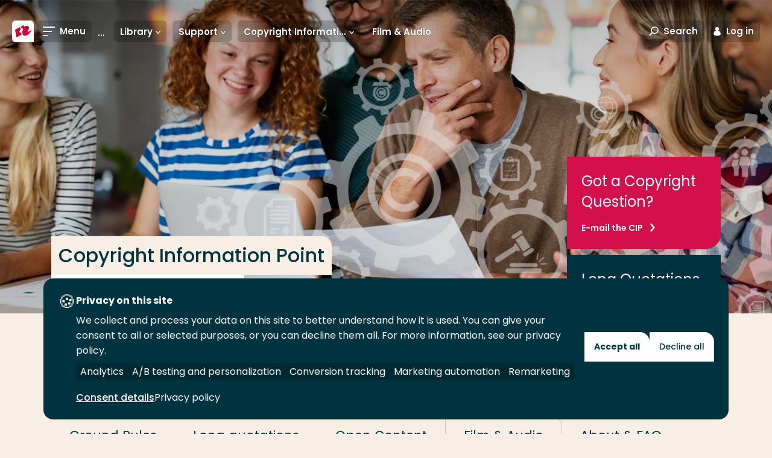

--- FILE ---
content_type: text/html; charset=utf-8
request_url: https://www.rotterdamuas.com/study-information/practical-information/facilities/library/support/copyright/film--audio/
body_size: 17844
content:
<!doctype html>
<html class="no-js " lang="en">
<head>
    <meta charset="utf-8"/>
<meta http-equiv="X-UA-Compatible" content="IE=edge"/>
<meta name="viewport" content="width=device-width"/>
<title>Copyright Information Point: Film & Audio - Rotterdam University of Applied Sciences</title>
<link href="https://www.rotterdamuas.com/study-information/practical-information/facilities/library/support/copyright/film--audio/" rel="canonical"/>



<!-- Servername: IROLAS1  -->
<link rel="apple-touch-icon" sizes="57x57" href="/images/favicons/apple-touch-icon-57x57.png"/>
<link rel="apple-touch-icon" sizes="60x60" href="/images/favicons/apple-touch-icon-60x60.png"/>
<link rel="apple-touch-icon" sizes="72x72" href="/images/favicons/apple-touch-icon-72x72.png"/>
<link rel="apple-touch-icon" sizes="76x76" href="/images/favicons/apple-touch-icon-76x76.png"/>
<link rel="apple-touch-icon" sizes="114x114" href="/images/favicons/apple-touch-icon-114x114.png"/>
<link rel="apple-touch-icon" sizes="120x120" href="/images/favicons/apple-touch-icon-120x120.png"/>
<link rel="apple-touch-icon" sizes="144x144" href="/images/favicons/apple-touch-icon-144x144.png"/>
<link rel="apple-touch-icon" sizes="152x152" href="/images/favicons/apple-touch-icon-152x152.png"/>
<link rel="apple-touch-icon" sizes="180x180" href="/images/favicons/apple-touch-icon-180x180.png"/>
<link rel="icon" type="image/png" href="/images/favicons/favicon-32x32.png" sizes="32x32"/>
<link rel="icon" type="image/png" href="/images/favicons/android-chrome-192x192.png" sizes="192x192"/>
<link rel="icon" type="image/png" href="/images/favicons/favicon-96x96.png" sizes="96x96"/>
<link rel="icon" type="image/png" href="/images/favicons/favicon-16x16.png" sizes="16x16"/>
<link rel="manifest" href="/images/favicons/manifest.json"/>
<meta name="msapplication-TileColor" content="#da532c"/>
<meta name="msapplication-TileImage" content="/mstile-144x144.png"/>
<meta name="theme-color" content="#ffffff"/>
<meta name="imageUrlPrefix" content="https://images.hogeschoolrotterdam.nl/"/>


<meta name="description" content=""/>
<meta name="keywords" content=""/>

<meta itemprop="name" content="Copyright Information Point: Film &amp; Audio"/>
<meta itemprop="description" content=""/>
<meta itemprop="image" content="https://www.rotterdamuas.com/images/logo-en.svg"/>

<meta name="twitter:card" content="summary_large_image"/>
<meta name="twitter:site" content="@hsrotterdam"/>
<meta name="twitter:title" content="Copyright Information Point: Film &amp; Audio"/>
<meta name="twitter:description" content=""/>
<meta name="twitter:creator" content="@hsrotterdam"/>
<meta name="twitter:image" content="https://www.rotterdamuas.com/images/logo-en.svg"/>

<meta property="og:title" content="Copyright Information Point: Film &amp; Audio"/>
<meta property="og:type" content="article"/>
<meta property="og:url" content="https://www.rotterdamuas.com/study-information/practical-information/facilities/library/support/copyright/film--audio/"/>
<meta property="og:image" content="https://www.rotterdamuas.com/images/logo-en.svg"/>
<meta property="og:description" content=""/>
<meta property="og:site_name" content="Rotterdam University of Applied Sciences"/>
<meta property="article:published_time" content="27-06-2023 15:53:32"/>
<meta property="fb:admins" content="321584224143"/>

<meta name="pageid" content="491928"/>

<link rel="preload" href="/fonts/hr-icons.woff2?2335617" as="font" type="font/woff2" crossorigin="anonymous"/>
<link rel="preload" href="/fonts/poppins/poppins-v20-latin-300italic.woff2" as="font" type="font/woff2" crossorigin="anonymous"/>
<link rel="preload" href="/fonts/poppins/poppins-v20-latin-300.woff2" as="font" type="font/woff2" crossorigin="anonymous"/>
<link rel="preload" href="/fonts/poppins/poppins-v20-latin-regular.woff2" as="font" type="font/woff2" crossorigin="anonymous"/>
<link rel="preload" href="/fonts/poppins/poppins-v20-latin-italic.woff2" as="font" type="font/woff2" crossorigin="anonymous"/>
<link rel="preload" href="/fonts/poppins/poppins-v20-latin-500italic.woff2" as="font" type="font/woff2" crossorigin="anonymous"/>
<link rel="preload" href="/fonts/poppins/poppins-v20-latin-500.woff2" as="font" type="font/woff2" crossorigin="anonymous"/>
<link rel="preload" href="/fonts/poppins/poppins-v20-latin-600.woff2" as="font" type="font/woff2" crossorigin="anonymous"/>
<link rel="preload" href="/fonts/poppins/poppins-v20-latin-600italic.woff2" as="font" type="font/woff2" crossorigin="anonymous"/>
<link rel="preload" href="/fonts/poppins/poppins-v20-latin-700.woff2" as="font" type="font/woff2" crossorigin="anonymous"/>
<link rel="preload" href="/fonts/poppins/poppins-v20-latin-700italic.woff2" as="font" type="font/woff2" crossorigin="anonymous"/>

<link rel="preload" href="/css/style.css?v=zCAZsBA7B58yauik3DZq17n1aUMDSpo2SYebd-vIyPA" as="style" />
<link rel="preload" href="/js/global.js?v=DdFHRMQ4bkE1vvMrJv-zk5lRNhkmRSlcpKdmt7CFpVE" as="script" />

<link rel="preconnect" href="https://www.googletagmanager.com" crossorigin/>

<link rel="stylesheet" href="/css/style.css?v=zCAZsBA7B58yauik3DZq17n1aUMDSpo2SYebd-vIyPA" />
<link rel="stylesheet" media="print" href="/css/print.css?v=HgDjacp0XbKWvtnjOPO4AXayxtoGwdf8s2M2wsQJeJo" />

<style>
  @font-face{font-family:Poppins;font-style:italic;font-weight:300;font-display:swap;src:local(""),url(/fonts/poppins/poppins-v20-latin-300italic.woff2) format("woff2"),url(/fonts/poppins/poppins-v20-latin-300italic.woff) format("woff")}@font-face{font-family:Poppins;font-style:normal;font-weight:300;font-display:swap;src:local(""),url(/fonts/poppins/poppins-v20-latin-300.woff2) format("woff2"),url(/fonts/poppins/poppins-v20-latin-300.woff) format("woff")}@font-face{font-family:Poppins;font-style:normal;font-weight:400;font-display:swap;src:local(""),url(/fonts/poppins/poppins-v20-latin-regular.woff2) format("woff2"),url(/fonts/poppins/poppins-v20-latin-regular.woff) format("woff")}@font-face{font-family:Poppins;font-style:italic;font-weight:400;font-display:swap;src:local(""),url(/fonts/poppins/poppins-v20-latin-italic.woff2) format("woff2"),url(/fonts/poppins/poppins-v20-latin-italic.woff) format("woff")}@font-face{font-family:Poppins;font-style:italic;font-weight:500;font-display:swap;src:local(""),url(/fonts/poppins/poppins-v20-latin-500italic.woff2) format("woff2"),url(/fonts/poppins/poppins-v20-latin-500italic.woff) format("woff")}@font-face{font-family:Poppins;font-style:normal;font-weight:500;font-display:swap;src:local(""),url(/fonts/poppins/poppins-v20-latin-500.woff2) format("woff2"),url(/fonts/poppins/poppins-v20-latin-500.woff) format("woff")}@font-face{font-family:Poppins;font-style:normal;font-weight:600;font-display:swap;src:local(""),url(/fonts/poppins/poppins-v20-latin-600.woff2) format("woff2"),url(/fonts/poppins/poppins-v20-latin-600.woff) format("woff")}@font-face{font-family:Poppins;font-style:italic;font-weight:600;font-display:swap;src:local(""),url(/fonts/poppins/poppins-v20-latin-600italic.woff2) format("woff2"),url(/fonts/poppins/poppins-v20-latin-600italic.woff) format("woff")}@font-face{font-family:Poppins;font-style:normal;font-weight:700;font-display:swap;src:local(""),url(/fonts/poppins/poppins-v20-latin-700.woff2) format("woff2"),url(/fonts/poppins/poppins-v20-latin-700.woff) format("woff")}@font-face{font-family:Poppins;font-style:italic;font-weight:700;font-display:swap;src:local(""),url(/fonts/poppins/poppins-v20-latin-700italic.woff2) format("woff2"),url(/fonts/poppins/poppins-v20-latin-700italic.woff) format("woff")}@font-face{font-family:hr;font-display:swap;src:url(/fonts/hr-icons.woff2?2335617) format("woff2"),url(/fonts/hr-icons.woff?2335617) format("woff");font-weight:400;font-style:normal}
</style>

<script defer src="https://use.fontawesome.com/releases/v5.3.1/js/all.js" integrity="sha384-kW+oWsYx3YpxvjtZjFXqazFpA7UP/MbiY4jvs+RWZo2+N94PFZ36T6TFkc9O3qoB" crossorigin="anonymous"></script>

<script>
    document.documentElement.className = document.documentElement.className.replace('no-js', 'js');
    var HR = {};
</script>

    
<link rel="preconnect" href="https://hogeschool.piwik.pro" crossorigin />
<link rel="preconnect" href="https://hogeschool.containers.piwik.pro" crossorigin />

<script type="text/javascript">
    (function(window, document, dataLayerName, id) {
    window[dataLayerName]=window[dataLayerName]||[],window[dataLayerName].push({start:(new Date).getTime(),event:"stg.start"});var scripts=document.getElementsByTagName('script')[0],tags=document.createElement('script');
    var qP=[];dataLayerName!=="dataLayer"&&qP.push("data_layer_name="+dataLayerName);var qPString=qP.length>0?("?"+qP.join("&")):"";
    tags.async=!0,tags.src="https://hogeschool.containers.piwik.pro/"+id+".js"+qPString,scripts.parentNode.insertBefore(tags,scripts);
    !function(a,n,i){a[n]=a[n]||{};for(var c=0;c<i.length;c++)!function(i){a[n][i]=a[n][i]||{},a[n][i].api=a[n][i].api||function(){var a=[].slice.call(arguments,0);"string"==typeof a[0]&&window[dataLayerName].push({event:n+"."+i+":"+a[0],parameters:[].slice.call(arguments,1)})}}(i[c])}(window,"ppms",["tm","cm"]);
    })(window, document, 'dataLayer', '1a618477-23ca-45c6-99da-e94f96df7baf');
</script>


    
    
<script>
    (function () {

        var environment = 'Production';
        var endpoint = '/api/v1/';

        window.EnvironmentSettings = {};
        window.EnvironmentSettings.endpoint = endpoint;
        window.EnvironmentSettings.environment = environment;
        window.EnvironmentSettings.translations = {};
        window.EnvironmentSettings.translations.longFormProcessingMessage = "We are processing your request. This may take about 30 seconds. Do not close this window in the meantime.";
        window.EnvironmentSettings.translations.addFavoriteEducation = "Save as favorite";
        window.EnvironmentSettings.translations.removeFavoriteEducation = "Remove from favorites";
    })();

</script>

</head>
<body>
    
    
    <!-- Google Tag Manager -->
    <noscript>
        <iframe src="//www.googletagmanager.com/ns.html?id=GTM-NG9RCF" height="0" width="0" aria-hidden="true" style="display:none;visibility:hidden"></iframe>
    </noscript>
    <script>
        (function (w, d, s, l, i) {
            w[l] = w[l] || []; w[l].push({
                'gtm.start':
                    new Date().getTime(), event: 'gtm.js'
            }); var f = d.getElementsByTagName(s)[0],
                j = d.createElement(s), dl = l != 'dataLayer' ? '&l=' + l : ''; j.async = true; j.src =
                    '//www.googletagmanager.com/gtm.js?id=' + i + dl; f.parentNode.insertBefore(j, f);
        })(window, document, 'script', 'dataLayer', 'GTM-NG9RCF');</script>
    <!-- End Google Tag Manager -->

    


    <div class="site-wrapper">
        
        <nav>
            <a href="#content" class="element-invisible element-focusable">Go directly to the content</a>
        </nav>

        <header class="c-header " js-hook-header>
            
<a href="/" class="header__logo" aria-label="Rotterdam University of Applied Sciences" title="Rotterdam University of Applied Sciences">
    <div class="header__logo-beeldmerk">
<svg class="svg-brand-logo_beeldmerk" xmlns="http://www.w3.org/2000/svg" x="0" y="0" viewBox="0 0 35.6 35.6" width="36" height="36"><path fill="#FFFFFE" d="M29.6 0H6S0 0 0 6v23.6s0 6 6 6h29.6V6s0-6-6-6z"/><path fill="#C03" d="M31.7 14.3c-.2 1.2-1.3 2.6-2.8 3.4-1.6.9-3.1.8-3.6-.1 1.1-1.3 1.9-2.7 2.3-4 .2-.7.2-1.4.1-2.1-.5-2.9-4.2-3.4-8.2-1.2L19 7.5l-4.2 2.3.7 3.6c.4-.3.9-.4 1.3-.5 1.3-.1 1.7 1.3.9 3.3-.3.7-.7 1.3-1.2 1.9l.8 4.2v.1c.6 2.8 4.3 3.3 8.3 1.1 3.7-2.3 6.5-6.3 6.1-9.2zM13.5 19.9c-1.3.1-1.7-1.3-.9-3.3.4-.8.9-1.5 1.4-2.1l-.8-3.9-8.3 4.6 2.4 12.5 8.3-4.6-.7-3.8c-.5.3-1 .5-1.4.6z"/></svg>    </div>

    <div class="header__logo-text">
<svg class="svg-brand-logo_text-en" xmlns="http://www.w3.org/2000/svg" width="168" height="25" viewBox="0 0 168 25"><g fill="#FFF"><path d="M5.817 9.96L3.091 6.326h-.303V9.96H.971V1.177S2.486.874 3.697.874c2.423 0 3.331 1.212 3.331 2.423 0 2.12-1.817 2.423-1.817 2.423l2.726 3.634-2.12.606zM3.394 2.388h-.606v2.423h.909c.909 0 1.514-.303 1.514-1.514-.303-.606-.908-.909-1.817-.909zm9.692 7.572c-3.029 0-4.846-1.817-4.846-4.543S10.057.571 13.086.571c3.028 0 4.845 1.817 4.845 4.543 0 3.029-1.817 4.846-4.845 4.846zm0-7.572c-1.818 0-2.726 1.212-2.726 3.029 0 2.12 1.211 3.029 2.726 3.029 1.514 0 2.725-.909 2.725-3.029.303-1.817-.908-3.029-2.725-3.029zM23.686 2.691V9.96h-2.12V2.691H18.84V1.177h7.571v1.514zM32.468 2.691V9.96h-2.12V2.691h-2.725V1.177h7.571v1.514zM36.708 9.657v-8.48h5.452v1.514h-3.634v1.817h3.331v1.515h-3.331v2.12h3.937v1.514zM49.126 9.96L46.4 6.326h-.303V9.96H44.28V1.177s1.514-.303 2.726-.303c2.422 0 3.331 1.212 3.331 2.423 0 2.12-1.817 2.423-1.817 2.423l2.726 3.634-2.12.606zm-2.423-7.572h-.606v2.423h.909c.908 0 1.514-.303 1.514-1.514-.303-.606-.909-.909-1.817-.909zm9.085 7.572c-1.514 0-3.028-.303-3.028-.303v-8.48S53.97.874 56.09.874c2.423 0 4.846 1.212 4.846 4.24.303 2.726-1.514 4.846-5.149 4.846zm0-7.572h-1.211v5.755h1.211c2.423 0 3.029-1.212 3.029-3.029.303-1.514-.606-2.726-3.029-2.726zm12.72 7.572l-1.211-2.726h-3.029L63.057 9.96l-1.817-.303 3.634-8.48h1.817l3.635 8.48-1.818.303zm-2.422-6.663l-1.212 2.726h2.12l-.908-2.726zM81.531 9.96l-.908-5.754L78.2 9.657h-1.514l-2.423-5.149-.909 5.452-1.817-.303L73.051.874h1.515l2.725 6.057L80.017.874h1.514l1.515 8.783zM92.737 9.96c-2.726 0-3.634-1.514-3.634-3.937V1.177h2.12v5.149c0 .605 0 1.211.303 1.514 0 .303.302.606 1.211.606 1.514 0 1.817-.606 1.817-2.12V1.177h2.12v5.149c0 2.422-1.514 3.634-3.937 3.634zM105.457 9.96l-4.543-5.754V9.96h-1.817V1.177l1.817-.303 4.543 6.057V1.177h1.817V9.96zM109.697 9.657v-8.48h2.12V9.96h-2.12zM118.48 9.657h-1.817l-3.332-8.48 2.12-.303 2.12 6.36 2.12-6.36 1.817.303zM123.326 9.657v-8.48h5.451v1.514h-3.634v1.817h3.331v1.515h-3.331v2.12h3.937v1.514zM136.046 9.96l-2.726-3.634h-.303V9.96H131.2V1.177s1.514-.303 2.726-.303c2.422 0 3.331 1.212 3.331 2.423 0 2.12-1.817 2.423-1.817 2.423l2.726 3.634-2.12.606zm-2.726-7.572h-.606v2.423h.909c.908 0 1.514-.303 1.514-1.514-.303-.606-.606-.909-1.817-.909zm8.48 7.572c-1.817 0-3.029-.606-3.029-.606l.303-1.817s1.212.909 2.726.909c.908 0 1.211-.303 1.211-.909 0-.909-.908-1.211-1.817-1.514-.908-.303-2.12-.909-2.12-2.726 0-1.514 1.514-2.423 3.332-2.423 1.514 0 2.422.606 2.422.606l-.605 1.817s-.909-.606-2.12-.606c-.606 0-1.212.303-1.212.909 0 .606.909.908 1.817 1.514 1.212.303 2.12.909 2.12 2.726.303 1.211-1.211 2.12-3.028 2.12zM147.251 9.657v-8.48h2.12V9.96h-2.12zM155.428 2.691V9.96h-2.12V2.691h-2.725V1.177h7.571v1.514zM164.514 6.023V9.96h-2.12V6.023l-3.331-4.846 2.12-.303 2.12 3.332 2.12-3.332 1.817.303zM4.908 24.497c-3.028 0-4.845-1.817-4.845-4.543s1.817-4.846 4.845-4.846c3.029 0 4.846 1.818 4.846 4.543 0 3.029-2.12 4.846-4.846 4.846zm0-7.571c-1.817 0-2.725 1.211-2.725 3.028 0 2.12 1.211 3.029 2.725 3.029 1.515 0 2.726-.909 2.726-3.029s-.908-3.028-2.726-3.028zM13.691 16.926v1.817h3.332v1.514h-3.332v3.634h-1.817v-8.48h5.452v1.515zM28.531 24.497l-.908-2.726h-3.029l-1.211 2.726-1.817-.303 3.634-8.48h1.514l3.332 8.48-1.515.303zm-2.725-6.966l-1.212 2.726h2.12l-.908-2.726zm9.085 3.029h-.908v3.634h-1.817v-8.783s1.817-.303 2.725-.303c2.12 0 3.332.606 3.332 2.726s-1.817 2.726-3.332 2.726zm0-3.937h-.908v2.423h.908c.909 0 1.515-.303 1.515-1.515-.303-.303-.606-.908-1.515-.908zm7.572 3.937h-.909v3.634h-1.817v-8.783s1.817-.303 2.726-.303c2.12 0 3.331.606 3.331 2.726s-1.817 2.726-3.331 2.726zm0-3.937h-.909v2.423h.909c.908 0 1.514-.303 1.514-1.515-.303-.303-.606-.908-1.514-.908zM47.308 24.194v-8.783h2.12v7.269h3.938v1.514zM54.274 24.194v-8.783h2.12v8.783zM59.12 24.194v-8.783h5.451v1.515H61.24v1.817h3.028v1.514H61.24v2.12h3.937v1.514H59.12v.303zM70.023 24.497c-1.515 0-3.029-.303-3.029-.303v-8.783s1.212-.303 3.332-.303c3.028 0 5.148 1.212 5.148 4.24-.303 3.029-2.12 5.149-5.451 5.149zm0-7.571H68.81v5.754h1.212c2.423 0 3.028-1.212 3.028-3.029 0-1.514-.908-2.725-3.028-2.725zm12.72 7.571c-1.817 0-3.029-.606-3.029-.606l.303-1.817s1.211.909 2.726.909c.908 0 1.211-.303 1.211-.909 0-.908-.908-1.211-1.817-1.514-.909-.303-2.12-.909-2.12-2.726 0-1.514 1.514-2.423 3.331-2.423 1.515 0 2.423.606 2.423.606l-.303 1.514s-.908-.605-2.12-.605c-.605 0-1.211.302-1.211.908 0 .606.909.909 1.817 1.514 1.212.303 2.12.909 2.12 2.726 0 1.212-1.514 2.423-3.331 2.423zm9.388 0c-2.725 0-4.543-1.514-4.543-4.24 0-3.029 2.12-4.846 4.846-4.846 1.817 0 2.726.606 2.726.606l-.303 1.514s-.909-.605-2.12-.605c-1.817 0-2.726 1.211-2.726 3.028s1.212 2.726 2.726 2.726 2.423-.909 2.423-.909l.908 1.515c-.605 0-1.817 1.211-3.937 1.211zM96.977 24.194v-8.783h2.12v8.783zM101.52 24.194v-8.783h5.451v1.515h-3.634v1.817h3.331v1.514h-3.331v2.12h3.937v1.514h-5.754v.303zM115.451 24.497l-4.543-5.754v5.754h-1.817v-9.086l1.515-.303 4.542 6.058v-5.755h1.818v8.783zM123.931 24.497c-2.725 0-4.543-1.514-4.543-4.24 0-3.029 2.12-4.846 4.846-4.846 1.817 0 2.726.606 2.726.606l-.606 1.817s-.908-.606-2.12-.606c-1.817 0-2.726 1.212-2.726 3.029s1.212 2.726 2.726 2.726 2.423-.909 2.423-.909l.909 1.514c-.303-.302-1.515.909-3.635.909zM128.777 24.194v-8.783h5.451v1.515h-3.634v1.817h3.332v1.514h-3.332v2.12h3.937v1.514h-5.754v.303zM139.074 24.497c-1.817 0-3.028-.606-3.028-.606l.302-1.817s1.212.909 2.726.909c.909 0 1.212-.303 1.212-.909 0-.908-.909-1.211-1.818-1.514-.908-.303-2.12-.909-2.12-2.726 0-1.514 1.515-2.423 3.332-2.423 1.514 0 2.423.606 2.423.606l-.606 1.817s-.909-.606-2.12-.606c-.606 0-1.211.303-1.211.909 0 .606.908.909 1.817 1.514 1.211.303 2.12.909 2.12 2.726 0 .909-1.212 2.12-3.029 2.12z"/></g></svg>    </div>
</a>

<a href="#" class="header__link header__link--toggle-nav toggle-navigation">
    <span class="header__link-icon">
        <span class="header__link-icon--open">
            <svg class="svg-icons-menu" width="20" height="16" viewBox="0 0 20 16" version="1.1" xmlns="http://www.w3.org/2000/svg"><path d="M0 0h20v2H0V0zm0 7h15v2H0V7zm0 7h8v2H0v-2z" fill="#000" stroke="none" stroke-width="1" fill-rule="evenodd"/></svg>
        </span>
        <span class="header__link-icon--close">
            <svg class="svg-icons-close" width="16" height="16" viewBox="0 0 16 16" xmlns="http://www.w3.org/2000/svg"><path d="M8 6.586L2.343.929.93 2.343 6.586 8 .929 13.657l1.414 1.414L8 9.414l5.657 5.657 1.414-1.414L9.414 8l5.657-5.657L13.657.93 8 6.586z" fill="#D20020" fill-rule="evenodd"/></svg>
        </span>
    </span>
    <span class="header__link-text">Menu</span>
</a>

    <div class="header__subnavigation">
        <ul class="c-sub-navigation navigation_dots" js-hook-subnavigation>
            <li class="sub-navigation__item sub-navigation__item--toggle">
                <button class="sub-navigation__item-button" js-hook-subnavigation-toggle>
                    <span class="sub-navigation__item-button-label">... > Film &amp; Audio</span>
                    <span class="sub-navigation__item-button-icon">
                        <svg class="svg-icons-chevron-down" width="30" height="21" viewBox="0 0 30 21" version="1.1" xmlns="http://www.w3.org/2000/svg"><path d="M3.783.614L15.02 12.727 26.435.426l3.436 3.968-14.85 16.072L.171 4.394z" fill="#000" stroke="none" stroke-width="1" fill-rule="evenodd"/></svg>
                    </span>
                </button>
            </li>

                <!-- Exceptions for EducationVariant and Lector to show the title instead of the Name. Name is default for all other pages. -->
                <li class="sub-navigation__item" title="Library">
                    <a href="/study-information/practical-information/facilities/library/" class="sub-navigation__item-button" js-hook-subnavigation-button>
                        <span class="sub-navigation__item-button-label">Library</span>
                            <span class="sub-navigation__item-button-icon">
                                <svg class="svg-icons-chevron-down" width="30" height="21" viewBox="0 0 30 21" version="1.1" xmlns="http://www.w3.org/2000/svg"><path d="M3.783.614L15.02 12.727 26.435.426l3.436 3.968-14.85 16.072L.171 4.394z" fill="#000" stroke="none" stroke-width="1" fill-rule="evenodd"/></svg>

                            </span>
                    </a>

                        <ul class="sub-navigation__child-list">
                            <li class="sub-navigation__child-item">
                                <a href="/study-information/practical-information/facilities/library/" class="sub-navigation__child-link sub-navigation__child-link--parent">Library</a>
                            </li>
                                <li class="sub-navigation__child-item">
                                    <a href="/study-information/practical-information/facilities/library/online-information-sources/" class="sub-navigation__child-link ">Information Sources</a>
                                </li>
                                <li class="sub-navigation__child-item">
                                    <a href="/study-information/practical-information/facilities/library/is-per-study-programme/" class="sub-navigation__child-link ">Information Sources per Study Programme</a>
                                </li>
                                <li class="sub-navigation__child-item">
                                    <a href="/study-information/practical-information/facilities/library/borrowing/" class="sub-navigation__child-link ">Borrowing, Renewals and Reservations</a>
                                </li>
                                <li class="sub-navigation__child-item">
                                    <a href="/study-information/practical-information/facilities/library/support/" class="sub-navigation__child-link is--active">Support</a>
                                </li>
                                <li class="sub-navigation__child-item">
                                    <a href="/study-information/practical-information/facilities/library/downloads/" class="sub-navigation__child-link ">Tools, Training &amp; Documentation</a>
                                </li>
                                <li class="sub-navigation__child-item">
                                    <a href="/study-information/practical-information/facilities/library/locations/" class="sub-navigation__child-link ">Library Locations</a>
                                </li>
                                <li class="sub-navigation__child-item">
                                    <a href="/study-information/practical-information/facilities/library/contact/" class="sub-navigation__child-link ">Contact</a>
                                </li>
                        </ul>
                </li>
                <!-- Exceptions for EducationVariant and Lector to show the title instead of the Name. Name is default for all other pages. -->
                <li class="sub-navigation__item" title="Support">
                    <a href="/study-information/practical-information/facilities/library/support/" class="sub-navigation__item-button" js-hook-subnavigation-button>
                        <span class="sub-navigation__item-button-label">Support</span>
                            <span class="sub-navigation__item-button-icon">
                                <svg class="svg-icons-chevron-down" width="30" height="21" viewBox="0 0 30 21" version="1.1" xmlns="http://www.w3.org/2000/svg"><path d="M3.783.614L15.02 12.727 26.435.426l3.436 3.968-14.85 16.072L.171 4.394z" fill="#000" stroke="none" stroke-width="1" fill-rule="evenodd"/></svg>

                            </span>
                    </a>

                        <ul class="sub-navigation__child-list">
                            <li class="sub-navigation__child-item">
                                <a href="/study-information/practical-information/facilities/library/support/" class="sub-navigation__child-link sub-navigation__child-link--parent">Support</a>
                            </li>
                                <li class="sub-navigation__child-item">
                                    <a href="/study-information/practical-information/facilities/library/support/copyright/" class="sub-navigation__child-link is--active">Copyright Information Point</a>
                                </li>
                                <li class="sub-navigation__child-item">
                                    <a href="/study-information/practical-information/facilities/library/support/disinformation-and-fake-news/" class="sub-navigation__child-link ">Disinformation and fake news</a>
                                </li>
                                <li class="sub-navigation__child-item">
                                    <a href="/study-information/practical-information/facilities/library/support/edubadges/" class="sub-navigation__child-link ">Edubadges</a>
                                </li>
                                <li class="sub-navigation__child-item">
                                    <a href="/study-information/practical-information/facilities/library/support/help-on-demand/" class="sub-navigation__child-link ">Help on demand</a>
                                </li>
                                <li class="sub-navigation__child-item">
                                    <a href="/study-information/practical-information/facilities/library/support/literature-research-guide/" class="sub-navigation__child-link ">Literature research guide</a>
                                </li>
                                <li class="sub-navigation__child-item">
                                    <a href="/study-information/practical-information/facilities/library/support/open-education/" class="sub-navigation__child-link ">Open Education</a>
                                </li>
                                <li class="sub-navigation__child-item">
                                    <a href="/study-information/practical-information/facilities/library/support/publishing/" class="sub-navigation__child-link ">Publish your thesis</a>
                                </li>
                        </ul>
                </li>
                <!-- Exceptions for EducationVariant and Lector to show the title instead of the Name. Name is default for all other pages. -->
                <li class="sub-navigation__item" title="Copyright Information Point">
                    <a href="/study-information/practical-information/facilities/library/support/copyright/" class="sub-navigation__item-button" js-hook-subnavigation-button>
                        <span class="sub-navigation__item-button-label">Copyright Information Point</span>
                            <span class="sub-navigation__item-button-icon">
                                <svg class="svg-icons-chevron-down" width="30" height="21" viewBox="0 0 30 21" version="1.1" xmlns="http://www.w3.org/2000/svg"><path d="M3.783.614L15.02 12.727 26.435.426l3.436 3.968-14.85 16.072L.171 4.394z" fill="#000" stroke="none" stroke-width="1" fill-rule="evenodd"/></svg>

                            </span>
                    </a>

                        <ul class="sub-navigation__child-list">
                            <li class="sub-navigation__child-item">
                                <a href="/study-information/practical-information/facilities/library/support/copyright/" class="sub-navigation__child-link sub-navigation__child-link--parent">Copyright Information Point</a>
                            </li>
                                <li class="sub-navigation__child-item">
                                    <a href="/study-information/practical-information/facilities/library/support/copyright/basics/" class="sub-navigation__child-link ">Ground rules copyright</a>
                                </li>
                                <li class="sub-navigation__child-item">
                                    <a href="/study-information/practical-information/facilities/library/support/copyright/long-quotations/" class="sub-navigation__child-link ">Long quotations</a>
                                </li>
                                <li class="sub-navigation__child-item">
                                    <a href="/study-information/practical-information/facilities/library/support/copyright/open-content/" class="sub-navigation__child-link ">Open Content</a>
                                </li>
                                <li class="sub-navigation__child-item">
                                    <a href="/study-information/practical-information/facilities/library/support/copyright/film--audio/" class="sub-navigation__child-link is--active">Film &amp; Audio</a>
                                </li>
                                <li class="sub-navigation__child-item">
                                    <a href="/study-information/practical-information/facilities/library/support/copyright/faq/" class="sub-navigation__child-link ">About AIP &amp; FAQ</a>
                                </li>
                        </ul>
                </li>
                <!-- Exceptions for EducationVariant and Lector to show the title instead of the Name. Name is default for all other pages. -->
                <li class="sub-navigation__item" title="Film &amp; Audio">
                    <a href="/study-information/practical-information/facilities/library/support/copyright/film--audio/" class="sub-navigation__item-button" >
                        <span class="sub-navigation__item-button-label">Film &amp; Audio</span>
                    </a>

                </li>
        </ul>
    </div>

<div class="c-favorite-educations" js-hook-favorite-educations>
    <button class="header__link" aria-controls="favorite-educations" title="My favorite programs" js-hook-favorite-educations-button-toggle-list>
        <span class="header__link-icon header__link-icon--inactive">
            <svg class="svg-icons-star" xmlns="http://www.w3.org/2000/svg" width="20" height="20" viewBox="0 0 20 20"><path d="M4.3 20c-.2 0-.5-.2-.6-.4-.1-.2-.2-.5-.2-.7l.9-6L.3 8.5c-.3-.2-.4-.6-.3-.9.1-.4.4-.6.8-.7l5.8-1L9.3.5c0-.3.4-.5.7-.5s.7.2.8.5l2.7 5.4 5.8 1c.3.1.6.3.7.7.1.3 0 .7-.2 1l-4.1 4.3.9 6c0 .3-.1.7-.4.9-.3.2-.6.2-.9.1L10 17.1l-5.2 2.7c-.2.2-.4.2-.5.2zm1.2-2.6l4.1-2.1c.3-.1.6-.1.8 0l4.1 2.1-.7-4.7c0-.3.1-.6.3-.8l3.2-3.4-4.5-.8c-.3 0-.5-.2-.7-.5L10 3 7.9 7.2c-.1.3-.4.5-.6.5l-4.5.8L6 11.9c.2.2.3.5.3.8l-.8 4.7z"/></svg>
        </span>
        <span class="header__link-icon header__link-icon--active">
            <svg class="svg-icons-star-filled" xmlns="http://www.w3.org/2000/svg" width="20" height="20" viewBox="0 0 20 20"><path d="M4.3 20c-.2 0-.5-.2-.6-.4-.1-.2-.2-.5-.2-.7l.9-6L.3 8.5c-.3-.2-.4-.6-.3-.9.1-.4.4-.6.8-.7l5.8-1L9.3.5c0-.3.4-.5.7-.5s.7.2.8.5l2.7 5.4 5.8 1c.3.1.6.3.7.7.1.3 0 .7-.2 1l-4.1 4.3.9 6c0 .3-.1.7-.4.9-.3.2-.6.2-.9.1L10 17.1l-5.2 2.7c-.2.2-.4.2-.5.2z"/></svg>
        </span>
    </button>
    <ul class="favorite-educations__list" id="favorite-educations" js-hook-favorite-educations-list></ul>
</div>

<button class="header__link header__link--toggle-search toggle-search" aria-controls="search-modal">
    <span class="header__link-icon">
        <svg class="svg-icons-search" width="29" height="29" viewBox="0 0 29 29" version="1.1" xmlns="http://www.w3.org/2000/svg"><path d="M7.958 17.433a10.748 10.748 0 0 1-2.089-6.367C5.869 4.954 11.007 0 17.345 0 23.683 0 28.82 4.954 28.82 11.066c0 6.112-5.138 11.066-11.476 11.066a11.72 11.72 0 0 1-6.49-1.938l-7.237 7.99L.653 25.5l7.305-8.067zm9.387 1.699c4.705 0 8.476-3.636 8.476-8.066C25.82 6.636 22.05 3 17.345 3c-4.705 0-8.476 3.636-8.476 8.066 0 4.43 3.77 8.066 8.476 8.066z" fill="#000" stroke="none" stroke-width="1" fill-rule="evenodd"/></svg>
    </span>
    <span class="header__link-text">Search</span>
</button>
<button class="header__link header__link--toggle-login toggle-login">
    <span class="header__link-icon">
        <svg class="svg-icons-login2" width="14" height="17" viewBox="0 0 14 17" version="1.1" xmlns="http://www.w3.org/2000/svg"><title>Combined Shape</title><g id="Symbols" stroke="none" stroke-width="1" fill="none" fill-rule="evenodd"><g id="Icons/Login" transform="translate(-8 -7)" fill="#000"><path d="M5.036 6.889a3.387 3.387 0 1 1 3.929 0c2.511.897 4.325 3.47 4.325 6.502 0 3.78-12.58 3.78-12.58 0 0-3.033 1.814-5.605 4.326-6.502z" transform="translate(8 7)" id="Combined-Shape"/></g></g></svg>
    </span>
    <span class="header__link-text">Log in</span>
</button>
<a href="https://www.hogeschoolrotterdam.nl/" class="header__link header__link--language">
    <span class="header__link-text">Nederlands</span>
</a>

        </header>
        
    



        
<nav class="nav-wrapper" role="navigation">
    <div class="container nav-container">
        <div class="inner">
            <ul class="main-menu">               
                        <li >
                            <a href="/programmes/" target="" class="level-1">
                                <span class="hover-animation" data-hovertext="Programmes">Programmes</span>
                                <div class="toggle-item"></div>
                            </a>
                                <ul class="sub-menu">
                                            <li>
                                                <a href="/programmes/bachelor/" target="" >
                                                    <span class="hover-animation" data-hovertext="Bachelor">Bachelor</span>
                                                </a>
                                            </li>
                                            <li>
                                                <a href="/programmes/exchange/" target="" >
                                                    <span class="hover-animation" data-hovertext="Exchange">Exchange</span>
                                                </a>
                                            </li>
                                            <li>
                                                <a href="/programmes/master/" target="" >
                                                    <span class="hover-animation" data-hovertext="Master">Master</span>
                                                </a>
                                            </li>
                                            <li>
                                                <a href="/programmes/premaster/" target="" >
                                                    <span class="hover-animation" data-hovertext="Pre-Master">Pre-Master</span>
                                                </a>
                                            </li>
                                            <li>
                                                <a href="/programmes/Short-courses/" target="" >
                                                    <span class="hover-animation" data-hovertext="Short Courses">Short Courses</span>
                                                </a>
                                            </li>
                                </ul>
                        </li>
                        <li class=active>
                            <a href="/study-information/" target="_top" class="level-1">
                                <span class="hover-animation" data-hovertext="Study Information">Study Information</span>
                                <div class="toggle-item"></div>
                            </a>
                                <ul class="sub-menu">
                                            <li>
                                                <a href="/study-information/meet-us/coia/" target="" >
                                                    <span class="hover-animation" data-hovertext="Centre of International Affairs">Centre of International Affairs</span>
                                                </a>
                                            </li>
                                            <li>
                                                <a href="/study-information/why-study-in-holland/" target="" >
                                                    <span class="hover-animation" data-hovertext="Why study in The Netherlands?">Why study in The Netherlands?</span>
                                                </a>
                                            </li>
                                            <li>
                                                <a href="/study-information/why-applied-sciences/" target="" >
                                                    <span class="hover-animation" data-hovertext="Why Applied Sciences?">Why Applied Sciences?</span>
                                                </a>
                                            </li>
                                            <li>
                                                <a href="/study-information/practical-information/" target="" >
                                                    <span class="hover-animation" data-hovertext="Practical information">Practical information</span>
                                                </a>
                                            </li>
                                            <li>
                                                <a href="/study-information/finance/" target="" >
                                                    <span class="hover-animation" data-hovertext="Finance">Finance</span>
                                                </a>
                                            </li>
                                            <li>
                                                <a href="/study-information/enrolment/" target="" >
                                                    <span class="hover-animation" data-hovertext="Enrolment">Enrolment</span>
                                                </a>
                                            </li>
                                            <li>
                                                <a href="/study-information/meet-us/" target="" >
                                                    <span class="hover-animation" data-hovertext="Meet us">Meet us</span>
                                                </a>
                                            </li>
                                </ul>
                        </li>
                        <li >
                            <a href="/research/" target="" class="level-1">
                                <span class="hover-animation" data-hovertext="Research and development">Research and development</span>
                                <div class="toggle-item"></div>
                            </a>
                                <ul class="sub-menu">
                                            <li>
                                                <a href="/research/research-centres/" target="" >
                                                    <span class="hover-animation" data-hovertext="Research centres">Research centres</span>
                                                </a>
                                            </li>
                                            <li>
                                                <a href="/research/projects-and-publications/" target="" >
                                                    <span class="hover-animation" data-hovertext="Projects and publications">Projects and publications</span>
                                                </a>
                                            </li>
                                            <li>
                                                <a href="/research/professors/" target="" >
                                                    <span class="hover-animation" data-hovertext="Professors">Professors</span>
                                                </a>
                                            </li>
                                            <li>
                                                <a href="/research/strategy/" target="" >
                                                    <span class="hover-animation" data-hovertext="Strategy">Strategy</span>
                                                </a>
                                            </li>
                                </ul>
                        </li>
                        <li >
                            <a href="/collaboration/" target="" class="level-1">
                                <span class="hover-animation" data-hovertext="Collaboration">Collaboration</span>
                                <div class="toggle-item"></div>
                            </a>
                                <ul class="sub-menu">
                                            <li>
                                                <a href="/collaboration/internships/" target="" >
                                                    <span class="hover-animation" data-hovertext="Internships">Internships</span>
                                                </a>
                                            </li>
                                            <li>
                                                <a href="/collaboration/centres-of-expertise/" target="" >
                                                    <span class="hover-animation" data-hovertext="Centres of Expertise">Centres of Expertise</span>
                                                </a>
                                            </li>
                                            <li>
                                                <a href="/collaboration/Erasmus/" target="" >
                                                    <span class="hover-animation" data-hovertext="Erasmus&#x2B;">Erasmus&#x2B;</span>
                                                </a>
                                            </li>
                                            <li>
                                                <a href="/collaboration/contact/" target="" >
                                                    <span class="hover-animation" data-hovertext="Contact">Contact</span>
                                                </a>
                                            </li>
                                </ul>
                        </li>
                        <li >
                            <a href="/about/" target="" class="level-1">
                                <span class="hover-animation" data-hovertext="About Rotterdam UAS">About Rotterdam UAS</span>
                                <div class="toggle-item"></div>
                            </a>
                                <ul class="sub-menu">
                                            <li>
                                                <a href="/about/about-us/" target="" >
                                                    <span class="hover-animation" data-hovertext="About us">About us</span>
                                                </a>
                                            </li>
                                            <li>
                                                <a href="/about/organisation/" target="" >
                                                    <span class="hover-animation" data-hovertext="Organisation">Organisation</span>
                                                </a>
                                            </li>
                                            <li>
                                                <a href="/about/organisation/schools/" target="" >
                                                    <span class="hover-animation" data-hovertext="Schools">Schools</span>
                                                </a>
                                            </li>
                                            <li>
                                                <a href="/about/publications/" target="" >
                                                    <span class="hover-animation" data-hovertext="Publications">Publications</span>
                                                </a>
                                            </li>
                                            <li class="separator"></li>
                                            <li>
                                                <a href="/about/news-overview/" target="" >
                                                    <span class="hover-animation" data-hovertext="News">News</span>
                                                </a>
                                            </li>
                                            <li>
                                                <a href="/about/events/" target="" >
                                                    <span class="hover-animation" data-hovertext="Events">Events</span>
                                                </a>
                                            </li>
                                            <li class="separator"></li>
                                            <li>
                                                <a href="/about/locations/" target="" >
                                                    <span class="hover-animation" data-hovertext="Locations">Locations</span>
                                                </a>
                                            </li>
                                            <li>
                                                <a href="/about/contact/" target="" >
                                                    <span class="hover-animation" data-hovertext="Contact">Contact</span>
                                                </a>
                                            </li>
                                            <li>
                                                <a href="/about/jobs/" target="" >
                                                    <span class="hover-animation" data-hovertext="Jobs">Jobs</span>
                                                </a>
                                            </li>
                                </ul>
                        </li>
            </ul>
        </div>
    </div>
</nav>


        <main>
            

<article>
    <section id="start" class="article-header ">

        <div class="article-header__content">
            <h1>Copyright Information Point</h1>
                <div class="subtitle">
                        <h2>Clarification of laws and regulations</h2>
                </div>
        </div>

        <div class="article-header__introduction-content">
            <div class="block-introduction block-rte">
                    <div class="block-introduction__content">
                        <p class="introduction">Everyone has to deal with copyright, when (re)using educational materials, presentations, publications or when writing an essay. Find out here what regulations may affect you.</p>
                    </div>
            </div>
        </div>

        <aside class="article-header__sidebar">


    <a href="mailto:auteursrecht@hr.nl" target="_blank" class="m-cta cta--primary" js-hook-sticky-sign-up-button="">
        <h3 class="cta__title">Got a Copyright Question?</h3>
            <span class="cta__label">E-mail the CIP</span>
    </a>


    <a href="/study-information/practical-information/facilities/library/support/copyright/form/long-quotations/" class="m-cta cta--secondary" js-hook-sticky-sign-up-button="">
        <h3 class="cta__title">Long Quotations</h3>
            <span class="cta__content">File for approval first!</span>
            <span class="cta__label">Fill in this form</span>
    </a>

        </aside>

            <div class="header-img">
                <div class="header-img-container" role="banner" js-hook-parallax js-hook-objectfit-container>
                                <img src=https://images.hogeschoolrotterdam.nl/Blob/55d8bc860103403492ba585babfa5172/b636acf6c6bd42b2a7d96d77f46df04a.jpg?mode=crop&amp;quality=90&amp;format=jpg&amp;width=1869&amp;height=539
                alt=""
                
                 role=presentation fetchpriority=high loading=eager decoding=async js-hook-objectfit-image>

                </div>
            </div>
    </section>

    <div class="article-content" id="content">

            <section class="flexibele-laag" id="flex">
                <div class="container">
                    <div class="flex-select">
                        <span>Show:</span>
                        <div class="custom-select">
                            <select name="" id="flex-select" aria-label="tabnavigatie">
                                    <option value="/study-information/practical-information/facilities/library/support/copyright/basics/#flex" >Ground Rules</option>
                                    <option value="/study-information/practical-information/facilities/library/support/copyright/long-quotations/#flex" >Long quotations</option>
                                    <option value="/study-information/practical-information/facilities/library/support/copyright/open-content/#flex" >Open Content</option>
                                    <option value="/study-information/practical-information/facilities/library/support/copyright/film--audio/#flex" selected>Film &amp; Audio</option>
                                    <option value="/study-information/practical-information/facilities/library/support/copyright/faq/#flex" >About &amp; FAQ</option>
                            </select>
                        </div>

                    </div>
                    <nav class="flex-nav greedy-nav">
                        <button>
                            <div class="icon-menu"></div>
                            <span class="u-sr-only">Open tabbladnavigatie</span>
                        </button>
                        <ul class="visible-links tabs">
                                <li >
                                    <a href="/study-information/practical-information/facilities/library/support/copyright/basics/#flex" target="">
                                        <span>Ground Rules</span>
                                    </a>
                                </li>
                                <li >
                                    <a href="/study-information/practical-information/facilities/library/support/copyright/long-quotations/#flex" target="">
                                        <span>Long quotations</span>
                                    </a>
                                </li>
                                <li >
                                    <a href="/study-information/practical-information/facilities/library/support/copyright/open-content/#flex" target="">
                                        <span>Open Content</span>
                                    </a>
                                </li>
                                <li class=active>
                                    <a href="/study-information/practical-information/facilities/library/support/copyright/film--audio/#flex" target="">
                                        <span>Film &amp; Audio</span>
                                    </a>
                                </li>
                                <li >
                                    <a href="/study-information/practical-information/facilities/library/support/copyright/faq/#flex" target="">
                                        <span>About &amp; FAQ</span>
                                    </a>
                                </li>
                        </ul>
                        <ul class="hidden-links hidden"></ul>
                    </nav>
                </div>
            </section>
        




    <section id="a-v2" class="block block-accordion  " js-hook-inview="">
        <div class="container">
                <div class="block-header">
                    <div class="block-header__content">
                        <h2 class="block-header__title">Film &amp; audio</h2>
                            <span class="sub-title">Regels voor gebruik van audiovisueel materiaal</span>
                    </div>
                </div>


            <div class="accordion-wrapper">
                            <button class="accordion__toggle" aria-controls="internal-screening">
                                <h3>Internal screening</h3>
                            </button>
                            <div class="accordion__content block-rte" id="internal-screening" aria-expanded="false">
                                
<h3>Screening at our school locations</h3>
<p>You are allowed to screen a complete film, audio work, or documentary for free and without permission, provided you adhere to the following requirements:&nbsp;</p>
<ul>
<li>Screening takes place in a closed Digital Learning Environment or on the physical premises of our educational institution.</li>
<li>Screening for an educational purpose, as part of the curriculum is legal for non-profit education.</li>
<li>When screening for entertainment purposes, permission is required. For playback of TV programmes, the Association of Universities of Applied Sciences has an agreement with <a title="Videma" href="https://www.videma.nl/onderwijs-mbohbo" target="_blank" rel="noopener">Videma</a>. Check <a title="Videma tv programmes" href="https://www.videma.nl/onderwijs-mbohbo#:~:text=Welke%20tv%2Dprogramma%E2%80%99s%20kan%20ik%20vertonen%20met%20de%20licentie%20van%20Videma%3F" target="_blank" rel="noopener">here which TV programmes</a> are covered by the license. Permission for screening feature films or documentaries <a title="Filmservice" href="https://www.filmservice.nl/" target="_blank" rel="noopener">can be requested from Filmservice</a>.&nbsp;</li>
<li>Only stream or play from a legal source (for example, a dvd or website). It is not permitted to stream or play a copy or a downloaded file. Similarly, only play YouTube video's through the YouTube-player or an embedded link, playing from a download is not allowed.</li>
<li><strong>Take note:</strong> When playing copyrighted video or audio, do not record your online lesson. Different rules apply for uploading video or audio to the LMS. For more information, see "Sharing audiovisual material".</li>
</ul>
                            </div>
                            <button class="accordion__toggle" aria-controls="external-screening">
                                <h3>External screening</h3>
                            </button>
                            <div class="accordion__content block-rte" id="external-screening" aria-expanded="false">
                                
<h3>Screening outside of school premises</h3>
<p>If you want to show a film or documentary outside the walls of the school, for example as part of a seminar or conference, you have to ask permission to do so.</p>
<ul>
<li><strong>Feature films:</strong> Permission can be arranged through <a title="Filmservice" href="https://www.filmservice.nl" target="_blank" rel="noopener">FilmService</a> in most cases. When material is not available <a title="Filmservice catalogue" href="https://www.filmservice.nl/catalogus/#/" target="_blank" rel="noopener">in their catalogue</a> contact FilmService for advice.</li>
<li><strong>Netflix: </strong>If it is a ''Netflix Original'' request permission from Netflix for a public screening. For films and series of other parties shown on Netflix, arrange permission through <a title="filmservice" href="https://www.filmservice.nl/" target="_blank" rel="noopener">FilmService</a>.</li>
<li><strong>YouTube</strong>: Public screenings of video's or music on YouTube are not permitted. Viewing of YouTube video's is only allowed for personal, non-commercial use. Videos on YouTube with a <a title="Creative Commons" href="https://creativecommons.org/share-your-work/cclicenses/" target="_blank" rel="noopener">Creative Commons license</a> are an exception, these may be shown publicly.</li>
</ul>
                            </div>
                            <button class="accordion__toggle" aria-controls="personal-audiovisual-productions">
                                <h3>Personal audiovisual productions</h3>
                            </button>
                            <div class="accordion__content block-rte" id="personal-audiovisual-productions" aria-expanded="false">
                                
<h3>Producing your own audiovisual material</h3>
<p>Are you producing your own audio-visual material, for example a web-lecture, podcast or screencast, and do you use material from third parties in it? If so, please take copyright into account. Just as you may quote text, it is allowed to use image and sound clips as quotes under certain conditions (<a title="Artikle 15a" href="https://wetten.overheid.nl/jci1.3:c:BWBR0001886&amp;hoofdstuk=I&amp;paragraaf=6&amp;artikel=15a&amp;z=2022-10-01&amp;g=2022-10-01" target="_blank" rel="noopener">Article 15a</a>, Dutch Copyright Act). The following rules apply to quotations:</p>
<ul>
<li>The quoted material is used to support the content, it is not just for amusement. Quotations may be used, for example, to announce, assess or support an educational written work (treatise).</li>
<li>Don't use more material than needed to support your story. In practice this means using short fragments.</li>
<li>Only quote materials that have been legally published (with authorisation of the creator).</li>
<li>Don't make any changes in the quoted fragment.</li>
<li>Always make sure you cite your sources.</li>
</ul>
<h3>Arranging permission</h3>
<p>Would you like to copy more than just a short film fragment or audio clip. Or do you want to use material 'for embellishment'? Then get permission from the copyright holder(s). Rights of professional image and sound makers are often managed by a collective organisation such as <a title="Buma-Stemra" href="https://bumastemra.nl/en/" target="_blank" rel="noopener">Buma/Stemra</a> (music). You can also make use of Open Content, which is subject to less strict copyright rules in the case of re-use. For more information, see the <a title="Open Content" href="/study-information/practical-information/facilities/library/support/copyright/open-content/" target="_blank" rel="noopener">Open Content section</a>.</p>
<h3>Privacy</h3>
<p>Are you working with guest speakers or are there other people in the frame of the photo, or film? Then take into account portrait rights and privacy. For questions about privacy and the GDPR, please contact <a title="HR Privacy HINT" href="https://hint.hr.nl/nl/HR/Over-de-HR/Rechten-en-plichten/privacy/" target="_blank" rel="noopener">the Privacy Information Point</a> of Rotterdam University of Applied Sciences.</p>
                            </div>
                            <button class="accordion__toggle" aria-controls="sharing-audiovisual-material">
                                <h3>Sharing audiovisual material</h3>
                            </button>
                            <div class="accordion__content block-rte" id="sharing-audiovisual-material" aria-expanded="false">
                                
<h3><strong>Sharing audiovisual material</strong></h3>
<p>If you want to share video or audio fragments, take the following into account:</p>
<ul>
<li>If the material is protected by copyright, uploading to the internet or an online learning environment is only permitted with the permission of the copyright owner(s). Include written permission with the material being shared.</li>
<li>Linking or embedding is always permitted provided that the material has been lawfully made public (i.e. with the permission of the creator).</li>
<li>More flexible rules apply to Open Access material: check the license conditions of the material for what reuse is permitted.</li>
<li>Always make sure you mention the source when you share material from third parties!</li>
<li>Is it a personal audiovisual production and are (fragments of) copyright-protected materials included? In the section "personal audiovisual productions" you can find out what you need to take into account.</li>
</ul>
                            </div>
            </div>
        </div>
    </section>


        

<section class="block breadcrumb-share">
    <div class="container">
        <div class="row">
            <div class="breadcrumb">
                <ol itemscope itemtype="http://schema.org/BreadcrumbList">
                    <li temprop="itemListElement" itemscope itemtype="http://schema.org/ListItem">
                        <a itemprop="item" href="https://www.rotterdamuas.com/">
                            <span itemprop="name">Home</span>
                        </a>
                    </li>
                <li temprop="itemListElement" itemscope itemtype="http://schema.org/ListItem">
                    <a itemprop="item" href="https://www.rotterdamuas.com/study-information/"><span itemprop="name">Study Information</span></a>
                </li>
                <li temprop="itemListElement" itemscope itemtype="http://schema.org/ListItem">
                    <a itemprop="item" href="https://www.rotterdamuas.com/study-information/practical-information/"><span itemprop="name">Practical information</span></a>
                </li>
                <li temprop="itemListElement" itemscope itemtype="http://schema.org/ListItem">
                    <a itemprop="item" href="https://www.rotterdamuas.com/study-information/practical-information/facilities/"><span itemprop="name">Facilities</span></a>
                </li>
                <li temprop="itemListElement" itemscope itemtype="http://schema.org/ListItem">
                    <a itemprop="item" href="https://www.rotterdamuas.com/study-information/practical-information/facilities/library/"><span itemprop="name">Library</span></a>
                </li>
                <li temprop="itemListElement" itemscope itemtype="http://schema.org/ListItem">
                    <a itemprop="item" href="https://www.rotterdamuas.com/study-information/practical-information/facilities/library/support/"><span itemprop="name">Support</span></a>
                </li>
                <li temprop="itemListElement" itemscope itemtype="http://schema.org/ListItem">
                    <a itemprop="item" href="https://www.rotterdamuas.com/study-information/practical-information/facilities/library/support/copyright/"><span itemprop="name">Copyright Information Point</span></a>
                </li>
                <li>
                    <span>Film &amp; Audio</span>
                </li>
                </ol>
            </div>
            <div class="share">
    <span>Share this page </span>
    <a href="http://www.linkedin.com/shareArticle?mini=true&url=https://www.rotterdamuas.com/study-information/practical-information/facilities/library/support/copyright/film--audio/&amp;title=Interesting&#x2B;page&#x2B;about&#x2B;%22Copyright&#x2B;Information&#x2B;Point%3A&#x2B;Film&#x2B;%26&#x2B;Audio%22&#x2B;on&#x2B;the&#x2B;Rotterdam&#x2B;University&#x2B;of&#x2B;Applied&#x2B;Sciences&#x2B;website."
       class="ico-fallback-text">
        <span class="icon icon-linkedin" aria-hidden="true"></span>
        <span class="text">Share on LinkedIn</span>
    </a>
    <a href="http://twitter.com/share?count=horizontal&amp;original_referer=https://www.rotterdamuas.com/study-information/practical-information/facilities/library/support/copyright/film--audio/&amp;text=Interesting&#x2B;page&#x2B;about&#x2B;%22Copyright&#x2B;Information&#x2B;Point%3A&#x2B;Film&#x2B;%26&#x2B;Audio%22&#x2B;on&#x2B;the&#x2B;Rotterdam&#x2B;University&#x2B;of&#x2B;Applied&#x2B;Sciences&#x2B;website.&amp;url=https://www.rotterdamuas.com/study-information/practical-information/facilities/library/support/copyright/film--audio/"
       class="ico-fallback-text">
        <span class="icon icon-twitter" aria-hidden="true"></span>
        <span class="text">Share on Twitter</span>
    </a>
    <a href="http://www.facebook.com/sharer.php?u=https://www.rotterdamuas.com/study-information/practical-information/facilities/library/support/copyright/film--audio/" class="ico-fallback-text">
        <span class="icon icon-facebook" aria-hidden="true"></span>
        <span class="text">Share on Facebook</span>
    </a>
    <a href="mailto:?subject=Interesting&#x2B;page&#x2B;about&#x2B;%22Copyright&#x2B;Information&#x2B;Point%3A&#x2B;Film&#x2B;%26&#x2B;Audio%22&#x2B;on&#x2B;the&#x2B;Rotterdam&#x2B;University&#x2B;of&#x2B;Applied&#x2B;Sciences&#x2B;website.&body=https://www.rotterdamuas.com/study-information/practical-information/facilities/library/support/copyright/film--audio/"
       class="ico-fallback-text">
        <span class="icon icon-mail" aria-hidden="true"></span>
        <span class="text">Email this page</span>
    </a>
    <a href="javascript:print()" class="ico-fallback-text">
        <span class="icon icon-print" aria-hidden="true"></span>
        <span class="text">Print this page</span>
    </a>

</div>

        </div>
    </div>
</section>

    </div>
</article>

        </main>

        <footer class="c-footer">
    <div class="container">
        <div class="footer__content">
            <ul class="socials" itemscope itemtype="http://schema.org/Organization">
                    <li>
                        <a href="https://www.youtube.com/user/rotterdamuas" class="ico-fallback-text" itemprop="sameAs">
                            <span class="icon">
                                <svg class="svg-social-youtube" version="1.1" xmlns="http://www.w3.org/2000/svg" x="0" y="0" width="50" height="50" viewBox="0 0 50 50" xml:space="preserve"><path d="M50 14.477A7.475 7.475 0 0 0 42.527 7H7.472A7.475 7.475 0 0 0 0 14.477v20.047c0 4.129 3.345 7.479 7.472 7.479h35.055c4.127 0 7.473-3.35 7.473-7.479V14.477zM20 32.959v-18.83l14.279 9.414L20 32.959z"/></svg>
                            </span>
                            <span class="text">Follow us on YouTube</span>
                        </a>
                    </li>
            </ul>

                <ul class="footer-navigation">
                        <li>
                            <a href="/footer/legal/" >Legal</a>
                        </li>
                        <li>
                            <a href="/footer/security/" >Security</a>
                        </li>
                        <li>
                            <a href="/footer/a-z-index/" >A-Z Index</a>
                        </li>
                        <li>
                            <a href="/about/contact/" >Contact</a>
                        </li>
                        <li>
                            <a href="https://hrgiftshop.promonline.nl/base/shop/category/93b46173-08bd-41a7-a68c-671d394783cd" target="_blank" rel=nofollow>Shop</a>
                        </li>
                </ul>

                <div class="c-payoff">
                    Future Makers
                </div>


            <span class="copyright">
                &copy; 2026 Rotterdam University of Applied Sciences. All rights reserved.
            </span>
        </div>
    </div>
</footer>

    </div>
    
    <section class="login">
        <h2 class="u-sr-only">Log in</h2>

        <div class="container">
            <div class="row">
                    <div class="col-sm-4">
                        <a href="http://hint.hro.nl/" target="_blank">
                            <h3 class="icon-arrow">HINT</h3>
                            <p>HINT is the intranet for students and staff.</p>
                        </a>
                    </div>
                    <div class="col-sm-4">
                        <a href="http://my.rotterdamuas.com/" target="_blank">
                            <h3 class="icon-arrow">My RUAS</h3>
                            <p>Check your enrolment status through my.rotterdamuas.com. Students can check their calendar, results and more on my.rotterdamuas.com.</p>
                        </a>
                    </div>
                    <div class="col-sm-4">
                        <a href="http://intouch.hr.nl/">
                            <h3 class="icon-arrow">InTouch</h3>
                            <p>Do you have an internship/placement&#x200B;, thesis or research project? Publish it in InTouch.</p>
                        </a>
                    </div>
            </div>
            <a class="close-login icon-cross" role="button" href="#"><span class="u-sr-only">Close</span></a>
        </div>
    </section>

    
<div id="search-modal" class="c-modal c-search-suggestions modal--search" js-hook-modal js-hook-search-suggestions data-suggestions-api="search/suggestions?query=">
    <div class="modal__container">
        <div class="modal__content" role="dialog">
            <div class="container">
                <form id="general-search" class="search-input__form" role="search" action="/search/" method="get" name="search" js-hook-search-suggestions-form>
                    <div class="c-search-input">
                        <label class="search-input__label u-sr-only" for="general-search">
                            Search
                        </label>

                        <button class="btn-clear search-input__button">
                            <svg class="svg-icons-search-new" width="19" height="20" viewBox="0 0 19 20" fill="none" xmlns="http://www.w3.org/2000/svg"><path fill-rule="evenodd" clip-rule="evenodd" d="M15.158 14.125a8.333 8.333 0 1 0-1.272 1.077l3.81 4.503 1.273-1.077-3.81-4.503zM9.166 15a6.667 6.667 0 1 1 0-13.333 6.667 6.667 0 0 1 0 13.333z" fill="#011E47"/></svg>
                        </button>
                        <input js-hook-search-input class="search-input__input" type="search" name="q" placeholder="Search" autocomplete="off">
                    </div>

                    <div class="search-suggestions__wrapper hidden" js-hook-search-suggestions-wrapper>
                        <div class="search-suggestions__default-content" js-hook-search-suggestions-default-content>

                                <div class="c-icon-list">
                                    <h3 class="icon-list__title" id="icon-list-label-Veel gezocht">Frequent searches</h3>

                                    <ul class="icon-list__list" aria-labelledby="icon-list-label-Veel gezocht">

                                            <li class="icon-list__list-item">
                                                <a href="/programmes/" class="icon-list__item">
                                                    <svg class="svg-icons-current" width="24" height="24" viewBox="0 0 24 24"><path fill-rule="evenodd" clip-rule="evenodd" d="M23.5 7.1l-11-6c-.3-.2-.7-.2-1 0l-11 6c-.3.2-.5.5-.5.9v8c0 .6.4 1 1 1s1-.4 1-1V9.7l2 1.1v8.4l.2.3C5.8 21.8 8.5 23 12 23s6.2-1.2 7.8-3.5l.2-.3v-8.4l3.5-1.9c.2-.1.3-.2.4-.4.2-.5.1-1.1-.4-1.4zM18 18.6c-1.3 1.6-3.2 2.4-6 2.4s-4.7-.8-6-2.4v-6.7l5.5 3c.3.2.7.2 1 0l5.5-3v6.7zm-6-5.7L3.1 8 12 3.1 20.9 8 12 12.9z"/></svg>
                                                    <span class="icon-list__item-text">
                                                        Study programme
                                                    </span>
                                                </a>
                                            </li>
                                            <li class="icon-list__list-item">
                                                <a href="/about/contact/" class="icon-list__item">
                                                    <svg class="svg-icons-card" width="24" height="24" viewBox="0 0 24 24" xml:space="preserve"><path fill-rule="evenodd" clip-rule="evenodd" d="M2 22c0 .6.4 1 1 1h18c.6 0 1-.4 1-1V2c0-.6-.4-1-1-1H3c-.6 0-1 .4-1 1v20zm2-1V3h16v18H4zM15 9c0 1.7-1.3 3-3 3s-3-1.3-3-3 1.3-3 3-3 3 1.3 3 3zm-4 0c0 .6.4 1 1 1s1-.4 1-1-.4-1-1-1-1 .4-1 1zm-2 9c0-2 1.2-3 3-3s3 1 3 3h2c0-3.1-2.1-5-5-5s-5 1.9-5 5h2z"/></svg>
                                                    <span class="icon-list__item-text">
                                                        Contact
                                                    </span>
                                                </a>
                                            </li>
                                    </ul>
                                </div>

                        </div>

                        <div class="search-suggestions__result-amount hidden" js-hook-search-suggestions-results>
                            <span js-hook-search-suggestions-results-amount>0</span> Results
                        </div>

                        <div class="search-suggestions__results hidden" js-hook-search-suggestions-results-container></div>

                        <div class="search-suggestions__footer hidden" js-hook-search-suggestions-footer>
                            <a href="/search/" target="" class="btn" js-hook-search-suggestions-button>See all results (<span js-hook-search-suggestions-results-amount></span>)</a>
                        </div>
                    </div>

                </form>
            </div>

            <button type="button" class="modal__button-close" js-hook-button-modal-close aria-label="Close modalbox">
                <svg class="svg-icons-close-new" width="20" height="20" viewBox="0 0 20 20" fill="none" xmlns="http://www.w3.org/2000/svg"><path d="M15.625 4.375l-11.25 11.25M15.625 15.625L4.375 4.375" stroke="#011E47" stroke-width="2" stroke-linecap="round" stroke-linejoin="round"/></svg>
            </button>

        </div>
    </div>
    <div class="modal__background" js-hook-button-modal-close></div>
</div>


    <div class="login-bg"></div>

    <script defer src="/js/global.js?v=DdFHRMQ4bkE1vvMrJv-zk5lRNhkmRSlcpKdmt7CFpVE"></script>

    
</body>
</html>


--- FILE ---
content_type: text/javascript
request_url: https://www.rotterdamuas.com/js/chunks/8330.4560f639efc401c1397e.js
body_size: 1163
content:
"use strict";(self.webpackChunk=self.webpackChunk||[]).push([[8330],{8330:(e,n,o)=>{o.r(n);var t=o(489);HR.language=new class Language{currentLanguage=t.dy.lang;translations={cookie_msg:{en:"To view this content you need to enable cookies",nl:"Om deze content te kunnen bekijken moet je de cookies accepteren"},cookie_btn:{en:"Enable cookies",nl:"Schakel cookies in"},cookie_iframe_title:{en:"Accept cookies to display this content",nl:"Accepteer cookies om deze content te laden"},"no educations found":{en:"No programmes found that match your search",nl:"Geen opleidingen gevonden die aan je zoekopdracht voldoen"},"no projects found":{en:"No projects found that match your search",nl:"Geen projecten gevonden die aan je zoekopdracht voldoen"},"no articles found":{en:"No results found that match your search",nl:"Geen resultaten gevonden die aan je zoekopdracht voldoen"},"no events found":{en:"No events found that match your search",nl:"Geen evenementen gevonden die aan je zoekopdracht voldoen"},"no vacancies found":{en:"No vacancies found that match your search",nl:"Geen vacatures gevonden die aan je zoekopdracht voldoen"},"no showcases found":{en:"No results found that match your search",nl:"Geen resultaten gevonden die aan je zoekopdracht voldoen"},"technical issue":{en:"Unfortunately, there is no data due to technical problems. Please try again later.",nl:"Helaas kan er door een technische storing geen data worden opgehaald. Probeer het later nog eens."},"subtitle publications projects":{en:"by",nl:"van"},medewerkers:{en:"Employee(s)",nl:"Medewerker(s)"},auteurs:{en:"Author(s)",nl:"Auteur(s)"},Trein:{en:"Train",nl:"Trein"},Ferry:{en:"Boat",nl:"Boot / Ferry"},Lopen:{en:"Walking",nl:"Lopen"},minuten:{en:"minutes",nl:"minuten"},Overstaptijd:{en:"Transfer time",nl:"Overstaptijd"},richting:{en:"direction",nl:"richting"},"De postcode ligt op loopsafstand":{en:"The zipcode is within walking distance",nl:"De postcode ligt op loopsafstand"},"Route kon niet berekend worden":{en:"Route could not be calculated",nl:"Route kon niet berekend worden"},"Met de snelste route ben je":{en:"With the quickest route, it takes you",nl:"Met de snelste route ben je"},"minuten onderweg":{en:"minutes",nl:"minuten onderweg"}};getLanguage(){return this.currentLanguage}translation(e){return this.translations[e][this.currentLanguage]||e}}},489:(e,n,o)=>{o.d(n,{dy:()=>t.dy,gD:()=>t.gD,vO:()=>t.vO});var t=o(7539)},7539:(e,n,o)=>{o.d(n,{gD:()=>s,vO:()=>r,d1:()=>a,dy:()=>t});const t=document.documentElement,a=document.body,r=$(window),s=$(a)}}]);